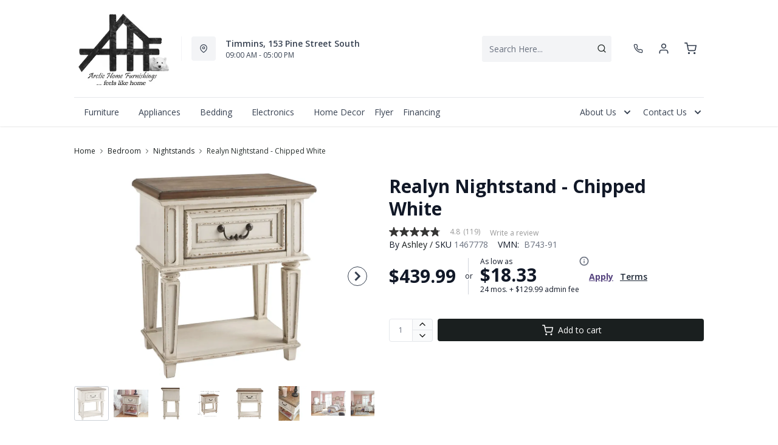

--- FILE ---
content_type: text/html; charset=utf-8
request_url: https://www.arcticfurniture.com/products/realyn-nightstand-chipped-white?view=product-endpoint
body_size: 3047
content:


{
"product":{
        "id": 6871108288623,
"title": "Realyn Nightstand - Chipped White",
"tags": ["Additional10Off",
"Bedroom",
"Bedroom-Nightstands",
"Brand_Ashley",
"Colour_White",
"data-feed-3-0",
"Dimensions (Height)_19&quot;-60&quot;",
"Dimensions (Width)_15&quot;-28&quot;",
"Furniture",
"furniture_matt_bmsmDFA2026012201",
"furnmatt_tagDFA20300423",
"Kids Furniture",
"Kids Nightstands",
"Lifestyle_Classic",
"newversion",
"OnlineOnly",
"OnListingPage_true",
"recliner-theme",
"Regular",
"Room-Bedroom",
"RoomGrouping-Bedroom-Nightstands",
"SeriesId_ASH-JUV-B743",
"ShowOnListing",
"Special Offers_Online Only",
"spintowin",
"VendorId-ASH",
"Web Series_ASH-B743"
],
"online_store_url": "\/products\/realyn-nightstand-chipped-white",
"product_type": "Nightstand",
"handle": "realyn-nightstand-chipped-white",
"available": true,
"body_html": "Elevating%20the%20art%20of%20traditional%20cottage%20styling,%20this%20nightstand%20is%20your%20dream%20bedroom%20retreat%20realized.%20Antiqued%20two-tone%20aesthetic%20blends%20a%20chipped%20white%20with%20a%20distressed%20wood%20finished%20top%20for%20added%20charm.%20Adorned%20with%20classic%20bail%20pull%20hardware,%20the%20smooth-gliding%20drawer%20is%20crafted%20with%20quality%20dovetail%20construction%20for%20years%20of%20satisfaction.",
"collections": ["all-furniture",
"bedroom",
"furniture",
"all",
"kids-furniture",
"kids-nightstands"
],
"price": 43999,
"price_max": 43999,
"price_min": 43999,
"price_varies": false,
"compare_at_price": null,
"compare_at_price_max": 0,
"compare_at_price_min": 0,
"compare_at_price_varies":false,
"has_only_default_variant": true,
"featured_image": "\/\/www.arcticfurniture.com\/cdn\/shop\/products\/1_135f36ef-34f9-4153-a1b1-c38233af8cf3_400x.jpg?v=1735577699",
"placeholder_image": "\/\/www.arcticfurniture.com\/cdn\/shop\/products\/1_135f36ef-34f9-4153-a1b1-c38233af8cf3_20x.jpg?v=1735577699",
"meta_info":null,
"page_id":null,
"zone_price_range":null,
"productGroupId":"2960",
"options": [
  {
  "name": "Title",
  "option_group": "option1",
  "position": 1,
  "values": [
    "Default Title"
  
  ]
  }

],
"images": [
  {
  "id": 30126576762991,
  "altText": "Realyn Nightstand - Chipped White",
  "height": 2048,
  "width": 2048,
  "position": 1,
  "src": "\/\/www.arcticfurniture.com\/cdn\/shop\/products\/1_135f36ef-34f9-4153-a1b1-c38233af8cf3.jpg?v=1735577699",
  "src_small": "\/\/www.arcticfurniture.com\/cdn\/shop\/products\/1_135f36ef-34f9-4153-a1b1-c38233af8cf3_400x.jpg?v=1735577699",
  "src_placeholder": "\/\/www.arcticfurniture.com\/cdn\/shop\/products\/1_135f36ef-34f9-4153-a1b1-c38233af8cf3_50x.jpg?v=1735577699"
  },

  {
  "id": 30126576795759,
  "altText": "Realyn Nightstand - Chipped White",
  "height": 2048,
  "width": 2048,
  "position": 2,
  "src": "\/\/www.arcticfurniture.com\/cdn\/shop\/products\/2_e5647bfd-72d0-457b-a860-054aebec083a.jpg?v=1630583251",
  "src_small": "\/\/www.arcticfurniture.com\/cdn\/shop\/products\/2_e5647bfd-72d0-457b-a860-054aebec083a_400x.jpg?v=1630583251",
  "src_placeholder": "\/\/www.arcticfurniture.com\/cdn\/shop\/products\/2_e5647bfd-72d0-457b-a860-054aebec083a_50x.jpg?v=1630583251"
  },

  {
  "id": 30126576828527,
  "altText": "Realyn Nightstand - Chipped White",
  "height": 2048,
  "width": 2048,
  "position": 3,
  "src": "\/\/www.arcticfurniture.com\/cdn\/shop\/products\/3_dfc359f5-933d-480b-84a5-03aa417997cc.jpg?v=1630583252",
  "src_small": "\/\/www.arcticfurniture.com\/cdn\/shop\/products\/3_dfc359f5-933d-480b-84a5-03aa417997cc_400x.jpg?v=1630583252",
  "src_placeholder": "\/\/www.arcticfurniture.com\/cdn\/shop\/products\/3_dfc359f5-933d-480b-84a5-03aa417997cc_50x.jpg?v=1630583252"
  },

  {
  "id": 30126576926831,
  "altText": "Realyn Nightstand - Chipped White",
  "height": 2048,
  "width": 2048,
  "position": 4,
  "src": "\/\/www.arcticfurniture.com\/cdn\/shop\/products\/4_0d69d78b-69aa-4636-8a8b-ae825b8c917b.jpg?v=1630583252",
  "src_small": "\/\/www.arcticfurniture.com\/cdn\/shop\/products\/4_0d69d78b-69aa-4636-8a8b-ae825b8c917b_400x.jpg?v=1630583252",
  "src_placeholder": "\/\/www.arcticfurniture.com\/cdn\/shop\/products\/4_0d69d78b-69aa-4636-8a8b-ae825b8c917b_50x.jpg?v=1630583252"
  },

  {
  "id": 30126576959599,
  "altText": "Realyn Nightstand - Chipped White",
  "height": 2048,
  "width": 2048,
  "position": 5,
  "src": "\/\/www.arcticfurniture.com\/cdn\/shop\/products\/5_361e97b7-475c-40c6-b5cb-242bb38de1f8.jpg?v=1630583252",
  "src_small": "\/\/www.arcticfurniture.com\/cdn\/shop\/products\/5_361e97b7-475c-40c6-b5cb-242bb38de1f8_400x.jpg?v=1630583252",
  "src_placeholder": "\/\/www.arcticfurniture.com\/cdn\/shop\/products\/5_361e97b7-475c-40c6-b5cb-242bb38de1f8_50x.jpg?v=1630583252"
  },

  {
  "id": 30126576992367,
  "altText": "Realyn Nightstand - Chipped White",
  "height": 2048,
  "width": 2048,
  "position": 6,
  "src": "\/\/www.arcticfurniture.com\/cdn\/shop\/products\/6_b0aad5be-71ef-40bf-af58-dabfbd072421.jpg?v=1630583252",
  "src_small": "\/\/www.arcticfurniture.com\/cdn\/shop\/products\/6_b0aad5be-71ef-40bf-af58-dabfbd072421_400x.jpg?v=1630583252",
  "src_placeholder": "\/\/www.arcticfurniture.com\/cdn\/shop\/products\/6_b0aad5be-71ef-40bf-af58-dabfbd072421_50x.jpg?v=1630583252"
  },

  {
  "id": 30126577025135,
  "altText": "Realyn Nightstand - Chipped White",
  "height": 2048,
  "width": 2048,
  "position": 7,
  "src": "\/\/www.arcticfurniture.com\/cdn\/shop\/products\/7_e3321e9a-f7ee-41ba-9374-bd73e9e7926f.jpg?v=1630583252",
  "src_small": "\/\/www.arcticfurniture.com\/cdn\/shop\/products\/7_e3321e9a-f7ee-41ba-9374-bd73e9e7926f_400x.jpg?v=1630583252",
  "src_placeholder": "\/\/www.arcticfurniture.com\/cdn\/shop\/products\/7_e3321e9a-f7ee-41ba-9374-bd73e9e7926f_50x.jpg?v=1630583252"
  },

  {
  "id": 30126577057903,
  "altText": "Realyn Nightstand - Chipped White",
  "height": 2048,
  "width": 2048,
  "position": 8,
  "src": "\/\/www.arcticfurniture.com\/cdn\/shop\/products\/8_10a618f2-cc0b-405b-a4ff-52039e4291b9.jpg?v=1630583252",
  "src_small": "\/\/www.arcticfurniture.com\/cdn\/shop\/products\/8_10a618f2-cc0b-405b-a4ff-52039e4291b9_400x.jpg?v=1630583252",
  "src_placeholder": "\/\/www.arcticfurniture.com\/cdn\/shop\/products\/8_10a618f2-cc0b-405b-a4ff-52039e4291b9_50x.jpg?v=1630583252"
  },

  {
  "id": 30126577090671,
  "altText": "Realyn Nightstand - Chipped White",
  "height": 2048,
  "width": 2048,
  "position": 9,
  "src": "\/\/www.arcticfurniture.com\/cdn\/shop\/products\/9_eec476f4-5644-4078-a45b-a991d8c4f8b0.jpg?v=1630583252",
  "src_small": "\/\/www.arcticfurniture.com\/cdn\/shop\/products\/9_eec476f4-5644-4078-a45b-a991d8c4f8b0_400x.jpg?v=1630583252",
  "src_placeholder": "\/\/www.arcticfurniture.com\/cdn\/shop\/products\/9_eec476f4-5644-4078-a45b-a991d8c4f8b0_50x.jpg?v=1630583252"
  },

  {
  "id": 30126577123439,
  "altText": "Realyn Nightstand - Chipped White",
  "height": 2048,
  "width": 2048,
  "position": 10,
  "src": "\/\/www.arcticfurniture.com\/cdn\/shop\/products\/10_4b430d0b-6f4e-491e-94c9-5ce8866aac11.jpg?v=1630583252",
  "src_small": "\/\/www.arcticfurniture.com\/cdn\/shop\/products\/10_4b430d0b-6f4e-491e-94c9-5ce8866aac11_400x.jpg?v=1630583252",
  "src_placeholder": "\/\/www.arcticfurniture.com\/cdn\/shop\/products\/10_4b430d0b-6f4e-491e-94c9-5ce8866aac11_50x.jpg?v=1630583252"
  },

  {
  "id": 30126635057263,
  "altText": "Realyn Nightstand - Chipped White",
  "height": 2048,
  "width": 2048,
  "position": 11,
  "src": "\/\/www.arcticfurniture.com\/cdn\/shop\/products\/11_6c4dea4d-c17b-4bbc-95ac-fa6e55ad911b.jpg?v=1630584230",
  "src_small": "\/\/www.arcticfurniture.com\/cdn\/shop\/products\/11_6c4dea4d-c17b-4bbc-95ac-fa6e55ad911b_400x.jpg?v=1630584230",
  "src_placeholder": "\/\/www.arcticfurniture.com\/cdn\/shop\/products\/11_6c4dea4d-c17b-4bbc-95ac-fa6e55ad911b_50x.jpg?v=1630584230"
  },

  {
  "id": 30126635122799,
  "altText": "Realyn Nightstand - Chipped White",
  "height": 2048,
  "width": 2048,
  "position": 12,
  "src": "\/\/www.arcticfurniture.com\/cdn\/shop\/products\/12_7da0a488-65c4-46fc-8a53-e911fe05e4ae.jpg?v=1630584231",
  "src_small": "\/\/www.arcticfurniture.com\/cdn\/shop\/products\/12_7da0a488-65c4-46fc-8a53-e911fe05e4ae_400x.jpg?v=1630584231",
  "src_placeholder": "\/\/www.arcticfurniture.com\/cdn\/shop\/products\/12_7da0a488-65c4-46fc-8a53-e911fe05e4ae_50x.jpg?v=1630584231"
  }

],
"variants": [
  {
  "price": 43999,
  "compare_at_price": null,
  "image_id": 30126576762991,"image": {
    "id": 30126576762991,
    "altText": "Realyn Nightstand - Chipped White",
    "height": 2048,
    "width": 2048,
    "position": 1,
    "src": "\/\/www.arcticfurniture.com\/cdn\/shop\/products\/1_135f36ef-34f9-4153-a1b1-c38233af8cf3.jpg?v=1735577699",
    "src_small": "\/\/www.arcticfurniture.com\/cdn\/shop\/products\/1_135f36ef-34f9-4153-a1b1-c38233af8cf3_400x.jpg?v=1735577699",
    "src_placeholder": "\/\/www.arcticfurniture.com\/cdn\/shop\/products\/1_135f36ef-34f9-4153-a1b1-c38233af8cf3_50x.jpg?v=1735577699"
    },"available": true,
  "inventory_quantity": 0,
  "id": 40588753698927,
  "barcode": "024052510324",
  "option1": "Default Title",
  "option2": null,
  "option3": null,
  "position": 1,
  "sku": "1467778",
  "selected": false,
  "url": "\/products\/realyn-nightstand-chipped-white?variant=40588753698927",
  "title": "Default Title",
  "meta_badges": null,
  "additionalDimensions": [{"Desc":"Drawer interior (lined)","ADI":"0","W":"13.13","D":"11.88","H":"5.38"},{"Desc":"Opening","ADI":"0","W":"21","D":"14","H":"12.5"}],
  "atpDate":null,
  "features":["Made of veneers, wood and engineered wood","Antiqued two-tone finish","Smooth-gliding drawer with dovetail construction","Dark bronze-tone finished metal hardware","Open display shelf"],
  "itemsIncluded":null,
  "productDescription":["Elevating the art of traditional cottage styling, this nightstand is your dream bedroom retreat realized. Antiqued two-tone aesthetic blends a chipped white with a distressed wood finished top for added charm. Adorned with classic bail pull hardware, the smooth-gliding drawer is crafted with quality dovetail construction for years of satisfaction."],
  "productDetails":["Made of veneers, wood and engineered wood, with cast resin components;Antiqued two-tone finish;Smooth-gliding drawer with dovetail construction;Dark bronze-tone finished metal hardware;Open display shelf;Assembly required"],
  "promos":null,
  "specifications":{"Dimensions":{"Width":24.0,"Depth":16.0,"Height":27.0,"UnitOfMeasure":"inches"},"Weight":{"Value":37.0,"UnitOfMeasure":"pounds"},"Lines":[{"Caption":"Brand","Value":"Ashley"},{"Caption":"Colour","Value":"Chipped White"},{"Caption":"Lifestyle","Value":"Classic"}]},
  "assembly":"https:\/\/www.ashleydirect.com\/GraphicsVault\/Assembly_Instr\/B743-91_AIS.pdf",
  "promoInfo":{"error":"json not allowed for this object"},
  "vendor": {
  "Brand": "Ashley",
  "Brand_link": "ashley",
  "VendorModelNumber": "B743-91"
  },
  "financing":["DRSG-24MTH"],
  "assets":{"images":{"items":[{"PublicId":"products\/AFI\/B743-91\/images\/1","metadata":{"title":"Realyn Nightstand - Chipped White","alt":"Realyn Nightstand - Chipped White"}},{"PublicId":"products\/AFI\/B743-91\/images\/2","metadata":{"title":"Realyn Nightstand - Chipped White","alt":"Realyn Nightstand - Chipped White"}},{"PublicId":"products\/AFI\/B743-91\/images\/3","metadata":{"title":"Realyn Nightstand - Chipped White","alt":"Realyn Nightstand - Chipped White"}},{"PublicId":"products\/AFI\/B743-91\/images\/4","metadata":{"title":"Realyn Nightstand - Chipped White","alt":"Realyn Nightstand - Chipped White"}},{"PublicId":"products\/AFI\/B743-91\/images\/5","metadata":{"title":"Realyn Nightstand - Chipped White","alt":"Realyn Nightstand - Chipped White"}},{"PublicId":"products\/AFI\/B743-91\/images\/6","metadata":{"title":"Realyn Nightstand - Chipped White","alt":"Realyn Nightstand - Chipped White"}},{"PublicId":"products\/AFI\/B743-91\/images\/7","metadata":{"title":"Realyn Nightstand - Chipped White","alt":"Realyn Nightstand - Chipped White"}},{"PublicId":"products\/AFI\/B743-91\/images\/8","metadata":{"title":"Realyn Nightstand - Chipped White","alt":"Realyn Nightstand - Chipped White"}},{"PublicId":"products\/AFI\/B743-91\/images\/9","metadata":{"title":"Realyn Nightstand - Chipped White","alt":"Realyn Nightstand - Chipped White"}},{"PublicId":"products\/AFI\/B743-91\/images\/10","metadata":{"title":"Realyn Nightstand - Chipped White","alt":"Realyn Nightstand - Chipped White"}},{"PublicId":"products\/AFI\/B743-91\/images\/11","metadata":{"title":"Realyn Nightstand - Chipped White","alt":"Realyn Nightstand - Chipped White"}},{"PublicId":"products\/AFI\/B743-91\/images\/12","metadata":{"title":"Realyn Nightstand - Chipped White","alt":"Realyn Nightstand - Chipped White"}}]}},
  "zone_prices": null,
  "info": {"Vendor":"ASH","Brand":"Ashley","Financing":"All","VendorModelNumber":"B743-91"},
  "browseSearch": null,
  "attributes":[
  
  
    
    
    
  
    
    
    
  
    
    
    
  
    
    
    
  
    
    
    
  
    
    
    
  
    
    
    
  
    
    
    
  
    
    
    
  
    
    
    
  
    
    
    
  
    
    
    
  
  
  
  

  
    
    [{"h":"80B1927A0F31E810","l":"Description","vt":"object","v":null,"lvl":1,"i":["7965442CF04E5E3E","4C5734C10C91DD3B"]},{"h":"CE46B9948AE8B17B","l":"Overview","vt":"object","v":null,"lvl":1,"i":["789622AC115BE878"]},{"h":"CE46B9948AE8B17B","l":"Weight \u0026 Dimensions","vt":"object","v":null,"lvl":1,"i":["2C123964AAE04302","14D9B9CAC122C845"]},{"h":"B576A5C0CA24F6B2","l":"Specifications","vt":"object","v":null,"lvl":1,"i":["89F944319C2EB3DE","5A047DAF5B859095"]},{"h":"89F944319C2EB3DE","l":"Features","vt":"object","v":null,"lvl":null,"i":["2888F84FC2151FD3","EAB201E9AC0EFB7F","86780358B1CE1AEE","7CCE2D5955894FEC","3162F65EAAC2D73B","9763C0EC3FF3F820","C747AB0492E9ADDE"]},{"h":"2C123964AAE04302","l":"Dimensions","vt":"object","v":null,"lvl":null,"i":["EEFB68EF1E0E8A75","3A2E300603B2BE38","9F16F335B0A63825","E832D6049219263B","0D8C83147A8DCAFE","77BF97010F4A7CE0","5642C7BEA764FEA9","D63AD4583D5C9C5D","DFA0B367C8F2A91D","D9CE4EAA07ED1E54"]},{"h":"7965442CF04E5E3E","l":"Description","vt":"string","v":"Elevating the art of traditional cottage styling, this nightstand is your dream bedroom retreat realized. Antiqued two-tone aesthetic blends a chipped white with a distressed wood finished top for added charm. Adorned with classic bail pull hardware, the smooth-gliding drawer is crafted with quality dovetail construction for years of satisfaction."},{"h":"14D9B9CAC122C845","l":"Additional Dimensions","vt":"array","v":["Opening depth: 14\"","Opening height: 12.5\"","Opening width: 21\"","Drawer interior (lined) height: 5.38\"","Drawer interior (lined) width: 13.13\"","Drawer interior (lined) depth: 11.88\""]},{"h":"4C5734C10C91DD3B","l":"Product Features","vt":"array","v":["Made of veneers, wood and engineered wood","Antiqued two-tone finish","Smooth-gliding drawer with dovetail construction","Dark bronze-tone finished metal hardware","Open display shelf"]},{"h":"5A047DAF5B859095","l":"Warranty","vt":"object","v":null,"lvl":null,"i":["F4AAF7DC55411A59"]},{"h":"EEFB68EF1E0E8A75","l":"Overall","vt":"dimensionArray","v":[{"label":"W","value":"24","unit":"in"},{"label":"H","value":"27","unit":"in"},{"label":"D","value":"16","unit":"in"}]},{"h":"EAB201E9AC0EFB7F","l":"Lifestyle","vt":"string","v":"Classic"},{"h":"2888F84FC2151FD3","l":"Vendor Model Number","vt":"string","v":"B743-91"},{"h":"86780358B1CE1AEE","l":"Vendor Colour","vt":"string","v":"Chipped White"},{"h":"7CCE2D5955894FEC","l":"Vendor Style Name","vt":"string","v":"Realyn"},{"h":"3162F65EAAC2D73B","l":"UPC","vt":"string","v":"024052510324"},{"h":"E832D6049219263B","l":"Item Weight","vt":"dimension","v":{"label":"Item Weight","value":"34","unit":"lb"}},{"h":"5642C7BEA764FEA9","l":"Carton","vt":"dimensionArray","v":[{"label":"W","value":"0","unit":"in"},{"label":"H","value":"0","unit":"in"},{"label":"D","value":"0","unit":"in"}]},{"h":"9763C0EC3FF3F820","l":"Delivery Volume","vt":"dimension","v":{"label":"Delivery Volume","value":"5.45","unit":"ft3"}},{"h":"C747AB0492E9ADDE","l":"Assembly Required","vt":"boolean","v":"False"},{"h":"F4AAF7DC55411A59","l":"Manufacturer Warranty","vt":"string","v":"1-year"}]
    
  
  ]
  }

]
    }
}


--- FILE ---
content_type: text/css
request_url: https://www.arcticfurniture.com/cdn/shop/t/46/assets/policies.css?v=101432404005908997901755625879
body_size: -337
content:
.shopify-policy__body,.shopify-policy__title>h1{width:100%;margin-right:auto;margin-left:auto;padding-right:2rem;padding-left:2rem;text-align:left}.shopify-policy__body{padding-top:4rem;padding-bottom:4rem}.shopify-policy__container{max-width:100%;padding-left:0;padding-right:0}.shopify-policy__title{padding-top:80px;padding-bottom:80px;background:#f3f4f6;color:#3d3c35;font-weight:700;font-size:2.25rem;border-bottom-width:1px}@media (min-width: 1440px){.shopify-policy__body,.shopify-policy__title>h1{max-width:1440px}}@media (min-width: 1100px) and (max-width: 1440px){.shopify-policy__body,.shopify-policy__title>h1{max-width:1100px}}@media (min-width: 992px) and (max-width:1100px){.shopify-policy__body,.shopify-policy__title>h1{max-width:992px;padding-right:2rem;padding-left:2rem}.shopify-policy__body{padding-top:3rem;padding-bottom:3rem}.shopify-policy__title{padding-top:48px;padding-bottom:48px;font-size:1.875rem}}@media (min-width: 768px) and (max-width:991px){.shopify-policy__body,.shopify-policy__title>h1{max-width:768px;padding-right:1rem;padding-left:1rem}.shopify-policy__body{padding-top:3rem;padding-bottom:3rem}.shopify-policy__title{padding-top:32px;padding-bottom:32px;font-size:1.5rem}}@media (min-width: 576px) and (max-width:767px){.shopify-policy__body,.shopify-policy__title>h1{font-size:1.5rem;max-width:576px;padding-right:1rem;padding-left:1rem}.shopify-policy__body{padding-top:3rem;padding-bottom:3rem}.shopify-policy__title{padding-top:32px;padding-bottom:32px;font-size:1.5rem}}@media (max-width: 575px){.shopify-policy__body{padding:3rem 1rem}.shopify-policy__title{padding-top:32px;padding-bottom:32px;font-size:1.5rem}.shopify-policy__title>h1{font-size:1.5rem;max-width:576px;padding-right:1rem;padding-left:1rem}}
/*# sourceMappingURL=/cdn/shop/t/46/assets/policies.css.map?v=101432404005908997901755625879 */


--- FILE ---
content_type: application/javascript; charset=utf-8
request_url: https://searchanise-ef84.kxcdn.com/preload_data.2R8Z8O7C4n.js
body_size: 10396
content:
window.Searchanise.preloadedSuggestions=['coffee table','dining room table set','reclining sofa','sectional sofa','tv stand','end tables','accent chairs','sofa bed','recliner chair','accent chair','mattress queen','bedroom sets','coffee tables','frigidaire gallery','love seat','coffee table and end tables','rocker recliner','bed frame','dining chairs','bar stools','washer and dryer','mattress full','leather sofa','king bed','dining table','living room chairs','twin bed','twin mattress','love seats','accent table','end table','living room sets','wall art','bedroom dressers','all fridge','queen bed','sofa table','rocker recliners','la-z-boy recliner','reclining loveseat','fireplace tv stand','all refrigerator','queen mattress','area rugs','leather sectional','rocking chair','upright freezer','table lamps','dining set','washing machine','bedroom set','kitchen table set','ashley sectional','electric range','sofa beds','dining room chairs','floor lamps','power recliner','office desk','box spring','coffee table set','tv stands','office chair','storage bed','queen bed frame','accent tables','king mattress','accent cabinet','leather recliner','night stand','swivel chair','reclining chair','bar stool','dining room set','wall decor','electric fireplace','side table','console table','built in dishwasher','chair and a half','lazboy chair','recliner chairs','bunk bed','recliner love seat','area rug','decor rest','electric stove','couch set','kitchen table and chairs','adjustable beds','twin xl bed','bunk beds','queen headboard','side tables','ashley sofa','kitchen table','sofa set','gas range','double bed','twin beds','swivel recliner','white dresser','sleeper sectional','round dining table','platform bed','whirlpool fridge','storage cabinets','dining sets','washer dryer','reclining love seat','mattress xl','queen box spring','adjustable bed','over the range microwave','top load washer','mattress king','power reclining sofa','sofa chaise','king size headboard','living room set','king bed frame','chest freezer','living room','chair and ottoman','king bedroom sets','electric dryers','kitchen island','dining tables','king size bed','upright freezers','leather couch','ashley sofas','reclining sofas','reclining chairs','palliser sofa','king beds','sleeper sofa','recliner sofa','white 5 piece dining set','dining chair','palliser reclining','night stands','table set','upholstered bed','living room tables','tempur pedic','kitchen aid','power lift','bedroom furniture','counter stools','washer dryer set','book case','wall oven','dining room sets','bed with storage','day bed','lift top coffee table','sealy mattress','all refrigerators','sofa bed or futon','bar table','sofa sets','platform beds','sofa recliner','sofas on sale','ashley recliner chairs','leather sofas','floor lamp','entertainment stand','glider chair','kitchen chairs','kitchen stove','storage bench','murphy bed','leather chair','fire place tv stand','futon bed','queen bedroom sets','whirlpool all refrigerator','range hood','full bed','rocking chairs','lift chair','dining table sets','full bed frame','double mattress','queen headboards','full mattress','washing machine top load','3 piece sectional','bed frames','chest of drawer\'s','coffe table','washer and dryer set','sectional sleeper','storage ottoman','portable dishwasher','loveseat recliner','bed set','black stainless','book shelves','fire place','power recliner chair','sofa tables','dining table set','recliner loveseat','boy recliner','massage chair','head board','chest freezers','counter height bar stools','reclining sectional','dining room','arm chair','french door fridge','queen storage bed','round chair','grey sectional','queen size bed','table lamp','dining room table','loft bed','la-z-boy recliners','kitchen appliances','reclining love seats','oversized chair','leather recliners','sealy posturepedic mattress','entertainment unit','adjustable base','swivel glider','full size storage beds','2 piece sectional','day beds','whirlpool range','round coffee table','king box spring','living room chair','outdoor furniture','swivel chairs','television samsung','whirlpool washer','mattress sets','double oven','tv stand with fireplace','gas dryer','pull out sofa','recliner sofa\'s','king size mattress','book shelf','power lift recliners','office furniture','counter height stools','wing back chair','laundry pairs','fridge and','maytag washer','sofa chair','counter height table','bed in a box','storage cabinet','black bed side table','king storage bed','single bed','chair side end table','recliner love seats','computer desk','chair and half','rocker recliner chairs','leather ottoman','2 piece package','sectional recliner','upright freezer frost free','recliners on sale','twin bed frame','recliner chaise','twin mattresses','sectional couch','reclining loveseat console','frigidaire range','queen mattress set','chaise sofa','electric recliner','modular sectional','round table','laz boy','reclining loveseats','lazboy sofa','sleep chest','leather reclining sofa','kitchen table sets','living room end tables','sofa sleeper','palliser recliner','chairside end table','3 piece dining','white bed','power recliners','electric ranges','queen beds','ashley sectional sofa','brown sofa','corner cabinet','king headboard','ashley accent chairs','twin box spring','corner tv stand','double bed frame','pub table','apartment size','grey bed','love seat recliner','smart tv','ashley outlet','leather love seat','king size bed set','throw pillows','occasional tables','console tables','foam mattresses','modern furniture','coffee tables and end tables','head boards','washing machines','decor rest sofa','bed pillows','gas stove','rossii euro','kitchen tables','whirlpool microwave','full mattress set','chair and a half recliner','7 piece dining set','single mattress','bedroom sets queen','mattress queen foam','recliner couch','foam mattress','king bedroom set','metal bed frame','recliner sets','front load washer','adjustable bed frame','tv stand fireplace','top load washers','counter stool','whirlpool refrigerator','lazy chair','mattress twin','counter depth fridge','queen size mattress','cabinet bed','love seat with console','sofa with chaise','3 pack tables','room chairs','reclining sectionals','entryway table','chaise lounge','living room table','display cabinet','ashley chairs','built in dishwasher white','sofa bed queen','tyler creek','wing chair','fabric sectional','sleigh bed','chair side table','whirlpool stove','by chairs','table and chairs','power lift recliner','fabric sofa','twin xl','mattress in a box','accent pillow','bed sets','mini fridge','whirlpool dishwasher','ashley bed','night tables','kids bed','pub table set','washer dryer combo','leather recliner sofas','adjustable beds sets','kitchen chair','twin mattress set','tv unit','kitchenaid fridge','whirlpool dryer','king size bed frame','stand up freezer','coffe tables','recliner loveseats','wall mirrors','dresser with mirror','full size bed','ashley power recliner','la-z boy','ashley accent chair','la-z-boy rocker recliner','darcy ii','queen mattresses','recliners chairs','reclining rocking chair','lift top','ashley dressers','ge refrigerator','memory foam','leather chairs','glider recliner','hood range','whirlpool washer and dryer','stackable washer and dryer','faux leather sectional','ashley end tables','ashley dresser','lift top table','lazy sofa','pub dining','boy chairs','end tables living room','bottom mount','ashley online','sectional with chaise','single beds','la z boy','side chair','urban oasis','twin bed with storage','futon mattress','side board','metal bed','rv mattress','pull out bed','small dining table','7 piece dining room table set','king size beds','media stand','ashley sofa sets','rocker glider','double recliner','ashley recliner','grey sectional ashley','lounge chair','king bed set','upholstered headboard','blue sofa','full box spring','samsung tv','frigidaire all fridge','dresser and nightstand','kitchenaid gas range','living room furniture','stand up freezers','buffet server','comforter set','night table','headboard king size','sofa and chair set','dish washer','cook top','dark brown','twin xl mattress','tv entertainment stand','accent living room chairs','king headboards','brown couch','memory foam mattress','entryway bench','accent cabinets','electric fireplaces','leather love seats','jenn air','king master bedroom set','leather colour','sofa on sale','grey couch','french door refrigerator','king platform beds','arm chairs','round dining','boy recliners','chest of drawers','pull out sofa bed','sectional sofa bed','king storage beds','frigidaire fridge','ashley furniture','induction range','office chairs','queen sofa bed','black stainless whirlpool','firm mattress','crib set','ballinasloe sectional','faux leather recliner','maier sectional','grey sofa','maytag top load washer dryer','tall dresser','3 piece package','queen a bed','side by side refrigerators','faux leather sofa','bar fridge','full beds','queen bedroom set','bar height table set','amana range','counter height dining set','ashley tables','power recliner sofa','king mattresses','kids beds','mattress set','headboard and footboard','bellaby whitewash','marleton sectional','bar chairs','bedroom armoire','white desk','leather furniture','leather rocker recliner','coffee table sets','kitchen furniture','brown dining room sets','by recliners','tub chair','5 piece dining room set','2 piece sectional sofa','small sofa','grey end table','sectional leather','power sofa','re queen mattress','storage beds','ashley recliner sofa gray','corner sectional','black fridge','grey living room set\'s','black stainless fridge','kids bedroom','box spring and mattress sets','modern sofas','white fridge','small recliner','leather sec','desk bed','over the microwaves','love seat sofa','round dining sets','grey recliner','wood coffee table','accent chairs and recliners','jennifer sectional','dining table and chairs','drop leaf table','maytag appliances','sofa sale','recliner online','leather loveseat','glass coffee and end tables','frigidaire dishwasher','entertainment center','king size mattresses','counter depth','whirlpool wall oven','dining bench','chaise chair','altari 2 piece sectional','drsg v','slide in range','kitchen ranges','counter depth refrigerator','wall ovens','stainless steel fridge','sofa and loveseat set','bookcase headboard','white bedroom set','leather sectionals','glider rocker','dresser mirror','recliner sectionals','black leather','black dresser','kitchen appliances-cooking','barrel chair','grey chair','dressers special','kitchen aid range','grey dresser','leather match sofa','dishwasher stainless steel','condo sofa','bed with st','king bef','clothes dryer','wardrobe cabinet','swivel accent chairs','ashley bed frame','beds beds','z boy','kitchen sets','electric bed','kids furniture','lexi mattress','drop table','dining room chair','swivel recliners','pull out','glass cabinet','deep freezer','chair with ottoman','power reclining','whirlpool black stainless','bed twin','sleeper sofas','boy rocker recliner','ashley bedroom sets','manual recliner','murphy bed chest','accent furniture','kitchen island table','white leather','nesting tables','table with leaf','sealy queen mattress','sectional with','faux leather','ge dryer','lindyn sectional','reclining couch','dining room-sets','leather power loveseat','side by side','electric dryer','palliser sofas','book cases','leather living room sets','power rec liner','double beds','bathroom vanity','power lift chair','microwave stand','the darcy','queen mattress and box spring','chair recliner','drawer dresser','chenille sofa','box spring king','loveseat reclining','bedroom outlet','queen box spring mattress','chairside table','sectionals on sale','maytag dryer','accent chair ashley','electric clothes dryers','white end','elran sofa','washing machine agitator','swivel glider recliner','white sectional','drop leaf','love seat recliners','buffet hutch','swivel rocker recliner','drsg i','chest bed','living room table sets','coffee table and end table','5 piece dining','apartment sofa','mattress protector','mattress and boxspring','bed frame with storage','modern recliner chair','podium sofa','range hoods','chairs kitchen','washer top load','wood bench','tv fireplace','reclining loveseat with console','reclining console','massage recliner','electric cooktop','4 piece sectional','pet pro','dinner table set','bed with two','file cabinet','end tables in brown','leather power recline loveseat','tv cabinet','lift chairs','wall unit','rocking chair with','beauty rest','sofa leather','stoneland sofa','coffee table with storage','ashley trinell','round coffee tables','small sectional','storage coffee table','side end table','queen head board','swivel rocker','washers and dryers','sleeper sectionals','front load','desk chair','wall clock','storage table','computer desks','dimplex fireplace','pinnacle reclining sofa','love s','king bed with storage','ottoman with storage','kitchen storage','kitchen set','massage chairs','recliner love seats leather','ashley table chair','tv fireplace stand','in stock','cot bed','palliser chairs','black dining table','bar unit','red sofas','fridge no freezer','chair and','4 piece bed','electric fireplace tv stand','ashley bedroom','single mattress single bed mattress','sectional with recliner','swivel stool','genuine leather sofa','sectional chaise','reclining leather and','nailhead trim','convection range','red tag','wing back chairs','twin mattress sets','coffee and end tables','north shore','bench with storage','couch bed','pub sets','bed frame queen','oversized ottoman','love seat reclining','a dining room set','36 inch refrigerator','box springs','picture frames','round end table','sofa and recliner','6 piece dining set','futons sofa','tv console','lift coffee table','lg washer','dresser white','dining server','amana fridge','stand up','beds queen','casual dining','whirlpool range stainless convection','urban oasis sectional','home office','trundle bed','ashley table sets','right facing sectional','tv stand with','extension table','loft beds','panel headboard','wing chairs','decor rest sectional','pillow top mattress','decor rest model','pull out sectionals','table chairs','double bed set','sectionals sale','grey outlet','bedroom dresser','leather sofa sets','glider chairs','california king','sofas on sale ashley','living room seating','patio set','stationary chair','chest dresser','oversized recliner','altari sofa','round table set','headboard king','the tulen','white beds','mid century modern','white table','solid wood table','office desks','red loveseat','grey bedroom','bedroom black','convection oven','fireplace with','wide seat recliner','white chair','high leg recliner','faux fur chair','beige sofa','armless chair','contemporary sectionals','blue accent chair','white stove','amana washer','tv stand with fire place','toddler bed','queen boxspring','harlow dresser','cabinet and','sideboards and buffets','cocktail table','leather loveseat recliner-theme','wing back recliner','glass table','home theatre','marsing nuvella','kitchen cart','by recliner','white bedroom dresser','joyce ii','sectional sofa recliner','bed platform','top load washer and dryer','rocker recliner chair','tall dressers','made in canada','makeup vanity','patio furniture','darcy sofa','gaming chair','rustic end tables','chair living room','table sets','king bedroom','loveseat console','brown loveseat','nailhead sofa','bed king','beds with storage','double box spring','defehr bed','men dresser','small living room chairs','bar cabinet','area rugs grey','electric wall oven','piece dining room table set','ashley rocker recliner','twin over twin bunk beds','darcy ii sofa','stainless steel french door refrigerator','sectionals with recliner','grey recliner sofa sets','low profile box spring','stove electric','dinette set','deep seating','air conditionthe','refrigerator on sale','bed base','ashley mirror','square dining room table','ashley coffee table','sectional with pull out','maytag washer and dryer','leather reclining','sealy posturepedic','black bed','rustic dining table','bedding set','serves serves','energy star fridge on sale','ice maker','mattress on sale','de fehr','loveseat with console','left facing sectional','kitchen appliances refrigerator','85 inch tv','queen bedframe','5 piece sectional','counter table','counter height stool','tables and chairs','accent hair','leather power recliner','white end table','electric stoves','sofa bed sectional','ashley loveseat','stoneland loveseat','accent table modern','full headboard','round kitchen table','queen platform bed','washer and dryer sta','bedside table','rustic coffee tables','large wall art','fireplace insert','twin headboard','pub style dining table','box spring and mattress','dryer machine','love seat console','recline sofa','ashley sectionals','frost free freezer','mattress protectors','twin bedroom sets','twin bedroom','tub chairs','are rugs','futon and','frigidaire freezer','9 piece dining room sets','queen bed frame with','reclining chair power','dining table set with chairs','on recliner','dinner tables','queen bed with storage','realyn dining','sofa sofa','ashley d546','box spring mattress','double bed mattress','top mount','marble table','air condition','office table','bedroom suite','l desk','bed sofa','dressers on special','craft table','mattress double','pub style table','mattress and box spring','grey rugs','ballinasloe 3 piece sectional','tv stand unit fireplace','cottage furniture','energy star fridge','double headboard','fridge black stainless','sofa reclining','wall bed','lg dishwasher','king set','white sofa','wall recliner','living room couch bed','king mattress firm','trinell brown','ashley king bed','black coffee tables','bed room sets','beverage cooler','lift recliner','queen size bedroom set','extra wide and','accent table with lamp','bottom freezer fridge','chenille sectionals','computer chair','blue sectional','ashley 3 piece sectional','all in one washer and dryer','occasional table','double mattress and box spring','maple leaf','lounging chaise','mattress cover','full size beds','split queen','black and brown furniture','day bed with','drsg ii','gas dryers','reclining set','a america','swivel din','small fridge','wine rack','recliner fabric sale','brown leather power recliner','brown leather loveseat','metal chairs','corner fireplace','ashley table set','lucy sofa','kitchen pantry','couch with chaise','outlet grey','soft and loveseat','mid century','drsg iv','full mattresses','online grey','white refrigerator','mattress king-size','queen size bed frame','room sets','youth bed','refrigerator 30 wide','moriville dining','ashley dining','palliser sectional','coffee or end tables','leather otto','mattress box spring','power recl','freezer less fridge','portable dishwashers','black and table','blue living room','microwave convection oven','stone land reclining sofa','metal headboard','ivory area rugs','width refrigerators with','sectional with left facing chaise','coffee table brown','life coffee table','with seat cushions','bed frame full size','modular sofa','just table','pull out couch','swivel bar stools','brown two tone','twin bed sets','circle chair','white dining set','accent table drawer','realyn bedroom','twin bedroom set','whirlpool laundry','rocker recliners on sale','white stoves','twin bed set','bottom freezer','kitchen cabinet','bean chair','queen bed and mattress','the stoneland','leather sofa set','ashley dining 5 piece','table with bench','electric oven','vanity set','navi recliner','fridge white','ashley reclining sofa','occasional chairs','dining set 5','velvet sofa','pub dining room table set','ashley lamps','microwave oven','team canada','white appliance','queen platform','round living room','counter height','freezer upright','3 piece dining room set','cooking range','grey bed set','media fireplace','coat rack','sofa and chair','fridge and freezer side by side','sectional grey','lamp pair','dining sets ashley','refrigerator top freezer','headboard twin','for your kitchen','rocker recliner\'s','white chairs','drawer beds','oval table','couch and loveseat','white appliances','chesterfield sofa','ashley dining sets','sitting chair','queen split','front washer','on sale','full fridge','black 5 piece','kitchenaid range','power loveseat','electric bed frame','king bed sets','brown swivel recliner','entrance table','round dining tables','sofa gray','headboard with','get into','ashley cabinet','all chairs','mattress accessories','white wash bed','microfiber sofa','wing chairs sale','tempur sense medium','wood sofa','recline loveseat','power reclining chair','black sectional','wood with top coffee and end table','master bedroom set','sofa grey','brown coffee table','full bed with storage','tempur pro sense','all electric','whirlpool gas range','corduroy sectional','outside furniture','frigidaire microwave','55 inch tv','refrigerator 33-inch','primo lexi','dark brown end table','room chair','side by side fridge','boy rocker','6 price bedroom set','olsberg sofa','reclining sofa and loveseat','loveseat recliners','recliner sofas','counter height chairs','dual fuel','ashley whitewash','king white bed','leather recliner sofa','twin size bed','chair dining','drystan dresser','kitchen aid refrigerator','pull out sectional','recliner sofa sofa and sofa','over bed','sofa and love seat','frigidaire gallery fridge','slide in','type_power recliner','maytag dishwasher','king size boxspring','power reclining loveseat','kitchen stools','california king mattress','dresser set','boy sofa','bellaby bedroom collection','headboard queen','soft chair','shelving unit','round kitchen table set','stove top','glider swivel chairs','leather look','small living room tables','rocking recliner','the derekson','queen bed frames','box spring queen','dining table round','queen mattress sets','green sofa','recliner 3 piece package','recliners for','30 french door fridge','induction cooktop','level platform','queen platform beds','sofa and ottoman','old mission','bladen sectional','rustic side tables','recline chair','patio chair','frigidaire black stainless','coil range','stainless steel stove','built in microwave','by sofa','standing desk','all fridge no freezer','small accent chair','pub style','small recliners','dining room chairs upholstered','black end table','mattress queen size','leather reclining sectional','queen bed with frame','white headboard with','hutch and buffet','maytag refrigerator','chaise lounge chair','low profile microwave','elran chair','queen bed set','maytag top load washer','maytag fridge','set with','dining arm chair','slate table set','30 french door','heated recliner','smart tv 65','black fabric','drsg mattress','sectional sofas','curio cabinet','out bed','white couch','black end tables','5 piece queen bed','3 piece dining set','leather sectional sofa','bed storage','stools bar','beauty rest mattress','drystan king','glass dining table','stormy ridge','twin bed mattress','black bedroom set','coffee table end tables','twin size beds','rustic nightstand','tyler creek 7 piece dining room set','small dresser','power lift chairs','beige sectional','fire place insert','dressers online','dining table with bench','study table','power recline loveseat','hybrid mattresses','stove with','bladen sofa','stephanie sectional','sofa sectional','french door','power rocker recliners','sealy drsg','captain bed','wall mirror','round dining table and chairs','desk chairs','electric fire place','drystan queen','bed full','whirl pool fridge','recliners on','brick firep;ace','small spaces','larkinhurst sofa','coffee and end table','small kitchen table','split box','round dining room sets','kitchen range','take it home','clothes washers','recliner outlet','front control oven','high back chairs','reversible sectional','swivel recliner grey','touch lamp','extension dining table set','ashley dining table','cabinet murphy bed','bottom freezer refrigerator','el ran','queen size mattress set','ashley chair','over the range microwaves','coffee table with lift top','sealy plush','roll sofas','coffee ta','dresser ashley','bedroom furniture it’s storage','stearns and foster','recliner sofa with chaise','white dining room sets','black dishwasher','small space sofa','top load','ashley dining set','change table','end table usb','t v wall unit','6 drawer dresser','living room lamps','living sets','adjustable mattress','ashley furniture end table','whirlpool slide in range stainless','jenn-air built in oven','bookcase bed','melbourne sectional','king bedframe','wall convection oven','breakfast nook','white tv stand','mattress full set\'s','end table with drawer','black coffee table','solid wood','boxspring full','party time','mens dresser','kingston bay','real leather sofa','dining set with bench','oversize chair','maytag oven','ashley leather','material sofa','midnight madness','furniture made','storage queen bed','in wall oven','comf chair','drsg iii','bed mattress','queen on sale','la-z-boy back recline','coffee table and end table set','twin head board','abney sofa chaise','oak bedroom','bed queen','counter height table set','grey hairs','air fryer','full headboard\'s','genuine leather','wine fridge','grey loveseat','black love seat','whirlpool oven','whirlpool convection range','abinger couch','dining stool','solid wood bed room set','sofa table set','3 piece coffee table','glass coffee table','plant stand','white chest','sale furniture','bar stools swivel','storage ottomans','upholstered dining room chairs','queen size bed wood','power reclining love seat','sectional pull out','red love seat','ashley bed king','over size chair','love seat sleeper','la-z-boy chairs','la-z-boy sofa','sectional bed','couch leather','tv storage','dining ro','3 pack table','white range','double wall oven','bedroom furniture ashley dresser','entertainment with fireplace','podium sectional','bedroom set white','sofa slate','sealy queen','full size mattresses memory foam','bermex table','electric ovens','decor rest 2582','under cabinet range hood','ashley recliner chair','faux fur','mattress full sale','tv cabinets','black couch','brown dresser','twin size mattress','dining set 7 piece','stearns & foster','wide sofa','ashley lamp','twin bed with light','white entertainment','frost free freezers','round tables','call for pricing','low profile mattress','ashley platform bed','large recliner','leather chair brown','counter dining set','fairbrook sofa','firm mattresses','kitchenaid dishwasher','oversize recliner','ashley grey','living room package','bed fram','with air fryer','chest online','red sofa','maytag range','leather recliner couch','black sofa','maier rocker','wall mount','slate living room set','end tables with usb','27 inch wall oven','round table and chairs','coffee table grey','amana dryer','corner desk','coffee with top','pc sectional','derekson queen headboard','area rugs 8 x 10','leather rocker recliners','bed double','ashley loveseat reclining','condo couch','sofa recliners','linen sofa','leather contemporary','leather reclining sofas','glass end table','reclining loveseat on sale','coffee and end table set','ge slate appliances','leather dining chair','store hours','coffee table storage','reclining lift chairs','the melbourne','house bed','chairs for room','art wall pictures','fireplace unit','frigidaire refrigerators','double oven electric','the tracling','sectional online','rustic coffee table','lazy box','leather sleeper','range set','dinette sets','black recliner','power chair','dynasty loveseat','wing back','wall hugger','swivel dining','wine cabinet','modern recliners','leather living room','sofa and chairs in material','wood dresser','stoneland rocker','mattresses day bed','plush mattress','beds headboards','double size mattress','dreamstar mattress','end tables living','small freezer','ottoman coffee table','dresser in grey','away mattress','outdoor living','fridge ice','love sea','sofa recline','trundle beds','reclining sofa and chairs','twin xl firm','men bed sets','cream leather','twin storage bed','rustic bed','work desk','2 piece sectional with chaise','queen size storage bed','tv stand grey','coffee table ashley','wood dining','living room set\'s','whirlpool french door fridge','display cabinets','butterfly leaf','white dishwashers','up right freezer','small rocker recliner','leather sofa bed','tv stands with fireplace','entertainment stand with fireplace','black table set','dining room tables','chair bed','white dining table','queen size bedroom suit','white accent chair','chaise recliner','marble coffee table','clothes washer','counter depth in','recliner with heat','bar height stools','floor mirror','square coffee table','freestanding range','vintage table','king size bedroom sets','low profile','fabric bed','stainless steel range','kitchenaid microwave','book cas','white wood bed','fold away','dishwasher 18 inch','dresser and mirror','leather la-z-boy','grey sofas','grey sleeper sectional','gesthaven dining','sofa and recliner chair','ash sofa','ashley chair and a half','decor rest chair','queen frame','tracling sectional','tv mount','grey bedroom sets','whitewash bedroom','bed rails','bed frame ing','gray recliner sofa','recliner swivel chair','small sofas','sofa accessories','love seat bed','king size panel bed','bedroom chest','derekson dresser','wide recliner','accent chair red','white dresser set','power recliner lift','phone number','lamp floor','antique furniture','charcoal online','brown leather sofa','foot stools','leather reclining chair','chair side and end tables','leather living room furniture','rustic dining set','large tv stand','reclining sofa console','by ashley','palliser reclining chairs','solid pine','furniture sets','china cabinet','whirlpool top load washer','king bed adjustable','chair side tables','metal frame','chair half','couch sets','counter microwave','lamp table','leather arm chairs','foot stool','ashley recliner slate','dining table with extension','bar height','sectionals sectionals','by chair','small cleaning oven white','couch recliner','glass door','corner shelf','small love seat','7 piece dining','coffee bar','corner sofa','laundry dryer','bedroom set twin','grey loveseat recliner','10 piece dining set','headboard and footboard wood','dynasty sofa','modern farm house table','elran reclining sofa','size bedroom','pull-out sectional','sofa decor rest','sofa and loveseat','kitchen table chairs','cuddler sectional','33 in refrigerator','black friday sale','small kitchen table and chairs','micro wave','bed with chest','bedgear mattress','side coffee table','laundry washer lg','ashley bedroom dresser','box spring queen size','range frigidaire','wood beds','a captain twin bed','frigidaire upright freezer','leather sofa and loveseat','double recliners','maytag ranges','bedside tables','chair table','king size wood bed','wood dining table','section als','counter top dining set','hall tree','stockton king','sofa with wood','white wash','self cleaning oven','fingerprint-resistant stainless','ashley’s furniture','king platform','double bedroom set','wingback chair','hall table','full size mattress','king pillow','la-z-boy pinnacle','bedroom chair','ranges white','table accent','extra firm mattress','queen set','queen bed storage','sofa collection','twin mattress and','30 inch cooktop','corner chair','oak dining room set','wash and dryer','entrance bench','black dining room','adjustable bases','stainless refrigerators','end tables bedroom','twin mattress and boxspring','sectional ashley modular','portable dishwashers white','double mattress set','white 4 piece','sectional on sale','pullout sofa','center table','queen sofa sleeper','counter height dining','black leather loveseat','wine bar','tufted headboard','nugent sofa','wood side table','beaudoin bed','living room rug','boy living room','sofa covers','entertainment stands','slide in stove','brown love seat','bedroom dressers white','faux suede recliner','queen storage beds','bed in a chest','accent living room chair','box spring double','beverage center','3 piece table','kitchen bench','rocker recl','tv stands with fireplaces','countertop dishwasher','whirlpool convection range stainless','box spring & mattress','oversized chairs','adjustable foundation','round dining set','she storage','stearns & foster mattress','combo washer and dryer','rocker recliner love seat','fridge with energy star','metal frames twin','grey dining chairs','swivel bar stool','ashley clonmel sofa','3 piece dinette','full foundation/box','bellaby bedroom set','easton lazboy','water dispenser','chest of draw','art work','rocker and','chairs that into','ashley bookcase','ashley entertainment ashley','head board king','laundry team','stationary ottoman','greyson recliner','sofa chaise sectional','drop leaf dining table','power head rest','white end tables','brown corner sofa','twin bed and box','small end tables','cream sectional','sleigh bed matching dresser','fold out bed','over range white microwave','24 inch range','sofa beige','tulen reclining','mattresses sets','ashley chest','queen sleeper','love seat beige','refrigerator with handles','king size box spring','king size','air conditions','re fridge','soft mattress','10 dining set','game zone','rustic chair','all living room furniture that’s in the store','full bedroom set','bedroom sets with storage','ottoman storage','chair side end tables','kitchen tables and','end table round','ge range','white oak','washer dryer all in one','self clean oven','twin bed storage','dressers on sale','end table rustic','king adjustable bed','bed room set','realyn chipped white','bed sheets','metal chair','all fridge cu','charcoal outlet','filing cabinet','storage benches','king mattress set','grey leather recliner love seat','sectional brown','vokes rough sawn','recliner zero wall','home office desk','power recliner chairs','formal dining','wood bed frame','ashley slate','stackable washer dryer','single bed mattress','30 wall oven','tall chest','reclining rocker','full mattress sets','bolanburg coffee table','modmax granite','brown bed','double life','manual reclining sofa','next gen nuvella','dresser with drawer','small dining table chairs','glider power recliner','sofa side table','so chaise','bed in box','palliser reclining sofas','dishwashers whirlpool','bunk over full','power reclining sofa and headrest','ashley’s bed frame','rustic whiskey','area rugs 8','chest on chest','pieces sectional','counter height bar stool','kid bed','l shape sofa','couch and chair','kitchen gas','faux leather futons','5 piece dining set','mattress king coil','small dining room table with','glider with','brown leather','foam chair','whirlpool side by side','reclining sofa and','fire place tv stand with fireplace','high back living room chair','jen air','small sectionals','apartment table','barlin mills','wall recliner chair\'s','pub set','30 inch frige','living room sofa and matching chair','ashley sectional 4 piece','electric wall ovens','black dining set','sofa tab','special edition','coffee tables on sale','display and storage cabinet','living room side tables','coil top','drawer chest','oak king bed','the jennifer','queen size bed and dresser','bed in the box','la-z-boy loveseat','leather rocker recliner chairs','double mattresses','in store items','coffee table gray','round dining room table','platform for','air fry','kitchen food','sofa and chaise','love recliner fabric','washer and dryer combo','black range','navi sectional','appliance set','slide in 30','whirlpool dishwasher stainless','bed queen brown','queen mattress firm','love seat grey','glass top end tables','door fridge','steel bed frame','portable washer','high dining tables','sleigh bedroom-beds','leather couch recliner','oak glass cabinet','twin adjustable base','36 black stainless','black stainless steel dishwasher','sectional with storage','black accent chair','white headboard twin','recliner black','king size storage beds','right sectional','sealy drsg 1','queen bed sets','outlet sofa','roll away','media console','sofa couch','cabinet storage','black stainless steel oven','dining table with leaf extension','charging table','round ottoman','la z boy leather','fireplace cabinet','grey leather sofa','3 drawer dresser','ashley kitchen set','hallway table','piece sectional','coffee round','3 piece panel bed queen size','chairs with legs','el ran sectional','tv stand fire place','with cup holder','upright freezers 8.5 cu ft','kitchen aid gas range','lift top coffee','headboard double','bedroom on sale','whirlpool gas dryer','couch sectional','the marleton','black cabinet','green chair','mattress twin xl','energy star','reclining sofa leather','frigidaire humidity','chairside tables','real leather','whirlpool front','lucy chair','white bed queen','reclining chaise','table decor','bookcase storage bed','pinnacle rocker recliner','throw blankets','grey chest','food pantry','leather look power recliners','narrow chest','queen size bed with storage','recliner chair cover','with reclaimed','electric ranges slide in','queen size box','danby upright freezer','leather reclining chairs','by recliner leather','dinner chair','bed side table','whirlpool dryers','power recline loveseats','queen size matte','charcoal sectional','extendable dining room table','ashley outdoor','round table with chairs','san marco','small tables','outlet bedroom grey','pop up sleeper','white and brown dining','soletren stone','white fireplace','kitchenaid stainless steel','twin boxspring','king platform bed','love seat pull-out','chenille sectional','altari alloy','tv entertainment','butcher block','mattress pad','love seat rocker recliner','la by','is.and stools','canopy bed','sectional reclining','mattress top','headboards for','ashley sectional 3 piece','stool swivel','chairside end tables','french door bottom freezer','queen bed and frame','dining stools','sale chairs','whirlpool over the range microwave','queen bed firm','swivel stools','chair with arms','frigidaire electric','pine table','xl twin mattress','fridge to freezer','nesting table','wall clocks','ashley power recliner sofa\'s','side by side fridge 30','black stainless range','fridge water dispenser','local so','living room shelf','ashley swivel accent chair','beige couch','twin mattresses-bed-in-a-box','washer and dry','ashley desk','data park','accent recliner chair','coil top range','end table with charging','dining roo set','sectional recliner material brown','corner tv unit','bermex furniture','kitchen stool','kitchenaid electric range','real wood set','whirlpool dishwasher black stainless','automatic bed','occasional chair','mattress in box','fridge with no freezer','fireplace tv stands','queen sofabed','lazboy recliner','black wood table','red accent chair','chest outlet','bedroom bench','couch and love seat','storage bedroom set','set mattress box spring','slate sofa','stainless steel refrigerator','grey recliner loveseat','bed with drawer','love seat sofa bed','bed and dresser','cottage retreat','wall units','bed frame full','low profile bed','swivel accent','faux sectional','table and 2 chairs','kitchenaid oven','cross island','tempur align','ashley queen platform bed','lazboy sectional','perfect sleeper','white dining'];